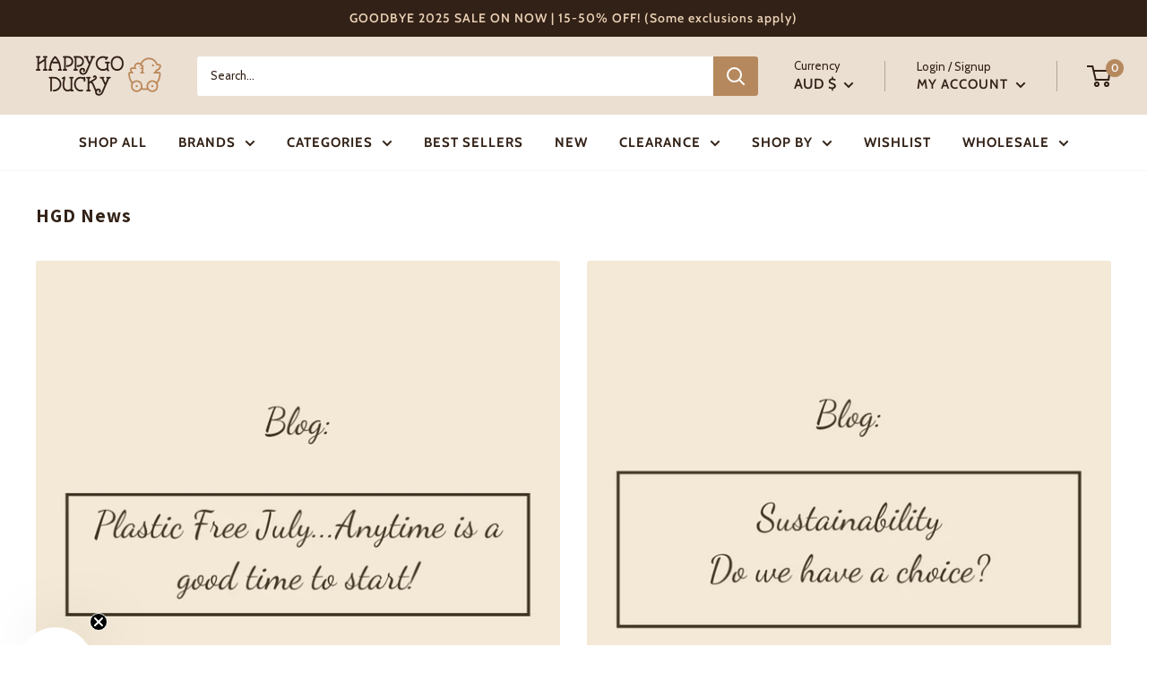

--- FILE ---
content_type: text/javascript
request_url: https://happygoducky.com.au/cdn/shop/t/66/assets/custom.js?v=90373254691674712701682840654
body_size: -625
content:
//# sourceMappingURL=/cdn/shop/t/66/assets/custom.js.map?v=90373254691674712701682840654
